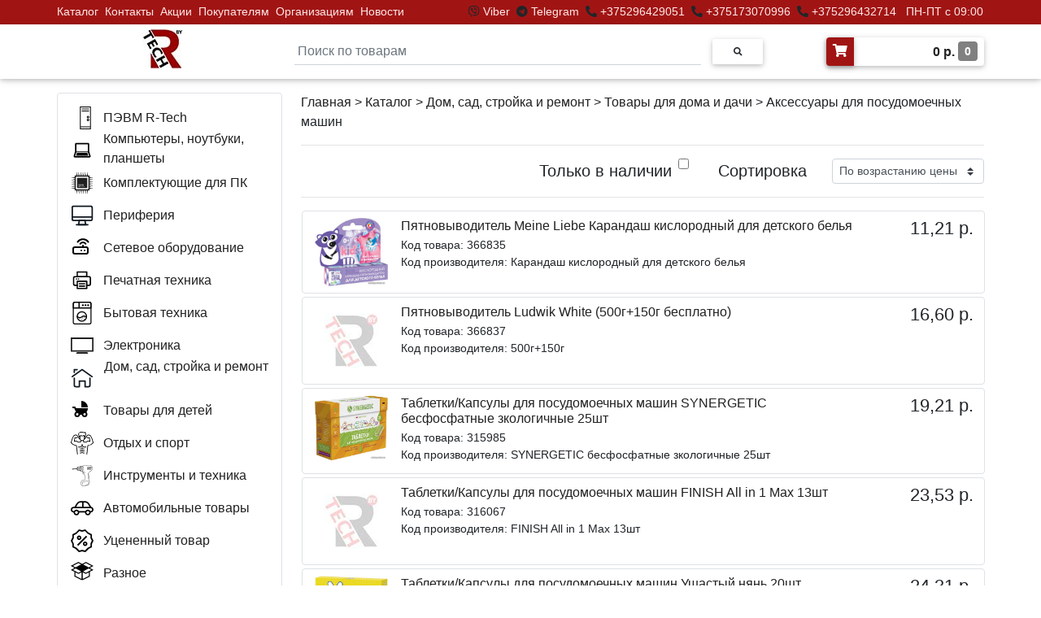

--- FILE ---
content_type: text/html; charset=utf-8
request_url: https://r-tech.by/catalog/dom-sad-stroika-i-remont/tovary-dlia-doma-i-dachi/aksessuary-dlia-posudomoechnykh-mashin/
body_size: 11078
content:

<!DOCTYPE html>
<html>

<head>
  <meta charset="UTF-8">
  <meta name="viewport" content="width=device-width, initial-scale=1, shrink-to-fit=no">
  <meta http-equiv="x-ua-compatible" content="ie=edge">
  <meta name="robots" content="index, follow" />
  
  
    <meta name="description" content="Товары для дома и дачи - Аксессуары для посудомоечных машин в компьютерном магазине R-Tech - Беларусь по отличным ценам." />
  

  <link rel="shortcut icon" href="/static/favicon.ico" type="image/x-icon">
  <link rel="icon" href="/static/favicon.ico" sizes="16x16" type="image/x-icon">
  <link rel="icon" href="/static/favicon_120.ico" sizes="120x120" type="image/x-icon">
  <link rel="apple-touch-icon" sizes="120x120" href="/static/favicon_120.ico">
  <title>
  
    Товары для дома и дачи - Аксессуары для посудомоечных машин: купить по доступным ценам в компьютерном магазине R-Tech - Беларусь
  
  
</title>
  <link rel="stylesheet" href="/static/css/bootstrap.min.css">
  <link rel="stylesheet" href="/static/css/mdb.min.css">
  <link rel="stylesheet" href="/static/css/all.css">
  <link rel="stylesheet" href="/static/css/lightbox.min.css">
  <link rel="stylesheet" href="/static/css/base.css?ver=7">
  
  
    
      <script src="//code-ya.jivosite.com/widget/kwstmLsXYq" async></script>
      <!-- Yandex.Metrika counter -->
      <script type="text/javascript" >
        (function(m,e,t,r,i,k,a){m[i]=m[i]||function(){(m[i].a=m[i].a||[]).push(arguments)};
        m[i].l=1*new Date();k=e.createElement(t),a=e.getElementsByTagName(t)[0],k.async=1,k.src=r,a.parentNode.insertBefore(k,a)})
        (window, document, "script", "https://mc.yandex.ru/metrika/tag.js", "ym");

        ym(86667781, "init", {
            clickmap:true,
            trackLinks:true,
            accurateTrackBounce:true,
            webvisor:true
        });
      </script>
      <noscript><div><img src="https://mc.yandex.ru/watch/86667781" style="position:absolute; left:-9999px;" alt="" /></div></noscript>
      <!-- /Yandex.Metrika counter -->
      <meta name="yandex-verification" content="e7a00db12a5cdaa9" />
      <meta name="google-site-verification" content="iG5Wm2z4GEPwtRQbTOh0SSsgDuh4eL546LToYAYHM4o" />
      <!-- Global site tag (gtag.js) - Google Analytics -->
    
  
</head>

<body>
  <header>
    <div class="top-strip fixed-top" style="background-color: #a01514;"> 
      <div class="top-menu-cont container px-0">
        <div class="row justify-content-between">
          <div class="col-lg-4 col-xl-5 px-0" style="padding-left: 11px!important;">
            <ul class="nav py-0">
              <li class="nav-item">
                <p class="nav-link my-0 py-1 px-1" style="font-size: 14px;"><a class="a-hover" href="/catalog/">Каталог</a></p>
              </li>
              <li class="nav-item hidden-menu" style="display: none;">
                <p class="nav-link my-0 py-1 px-1" style="font-size: 14px;"><a class="a-hover" href="/pc/">ПК</a></p>
              </li>
              <li class="nav-item">
                <p class="nav-link my-0 py-1 px-1" style="font-size: 14px;"><a class="a-hover" href="/contacts/">Контакты</a></p>
              </li>
              <li class="nav-item">
                <p class="nav-link my-0 py-1 px-1" style="font-size: 14px;"><a class="a-hover" href="/actions/">Акции</a></p>
              </li>
              <li class="nav-item">
                <p class="nav-link my-0 py-1 px-1" style="font-size: 14px;"><a class="a-hover" href="/buyers/">Покупателям</a></p>
              </li>
              <li class="nav-item">
                <p class="nav-link my-0 py-1 px-1" style="font-size: 14px;"><a class="a-hover" href="/corporate/">Организациям</a></p>
              </li>
              <li class="nav-item">
                <p class="nav-link my-0 py-1 px-1" style="font-size: 14px;"><a class="a-hover" href="/news/">Новости</a></p>
              </li>
              <li class="nav-item hidden-menu" style="display: none;">
                <p class="nav-link my-0 py-1 px-1" style="font-size: 14px;"><a class="a-hover" href="/reviews/">Отзывы</a></p>
              </li>
            </ul>
          </div>
          <div class="col-lg-8 col-xl-7 px-0" style="text-align: right;">
            <p class="nav-link my-0 py-1" style="font-size: 14px;">
              <i class="fab fa-viber pl-1" title="Viber"></i><a class="a-hover" target="_blank" href="viber://chat?number=%2B375296429051"> Viber </a>
              <i class="fab fa-telegram pl-1" title="Telegram"></i><a class="a-hover" target="_blank" href="https://t.me/rtechmanager"> Telegram </a>
              <i class="fa fa-phone-alt pl-1" title="Телефон"></i><a class="a-hover" target="_blank" href="tel:+375296429051"> +375296429051 </a>
              <i class="fa fa-phone-alt pl-1" title="Телефон"></i><a class="a-hover" target="_blank" href="tel:+375173070996"> +375173070996</a>
              <i class="fa fa-phone-alt pl-1" title="Телефон"></i><a class="a-hover" target="_blank" href="tel:+375296432714"> +375296432714</a>
              <span class="a-hover ml-2">ПН-ПТ с 09:00 до 18:00</span>
            </p>
          </div>
        </div>
      </div>
    </div>
    <nav class="navbar-top fixed-top navbar-light scrolling-navbar white z-depth-1">
      <div class="container">      
        <div class="row justify-content-between">
            <a class="navbar-brand main-logo" href="/"><img class="card-img-top logo-width" src="/static/img/logo-rtech.jpg"></a>
            
            <form action="/search/" class="search-block form-inline md-form m-0">
              <img src="/static/img/loading.gif" height="20px" style="position: absolute; left: -30px; top: 22px; display: none;" id="loading">
              <input class="search-input form-control mr-sm-2 p-1 mt-2" type="text" placeholder="Поиск по товарам" name="q" id="q" aria-label="Search"  required>
              <button class="btn btn-rounded btn-sm my-0" type="submit"><i class="fas fa-search text-grey" aria-hidden="true"></i></button>
              <div id="main-search-box" class="main-search-box border rounded z-depth-1 p-2"></div>
            </form>
            <a href="/cart/">
              <div class="d-flex white z-depth-1 rounded my-3">
                <i class="fas fa-shopping-cart z-depth-1 rounded-left text-white pt-2 px-2" style="background-color: #a01514;"></i>
                <h6 class="font-weight-bold p-2 m-0 text-right a-hover-catalog" style="padding-top: 6px; padding-bottom: 6px; width: 160px;">
                  <span id="cart-total">0</span> р. 
                  <span id="cart-count" class="font-weight-bold text-white rounded py-1 px-2" style="background-color: gray; font-size: 14px; vertical-align: text-top;">0</span>
                </h6>
              </div>
            </a>
        </div>
      </div>
    </nav>
    <nav class="navbar-top-mobile navbar-light white px-0 mb-3 z-depth-1">
      <div class="container">
        <div class="row justify-content-between px-3">
          <a class="navbar-brand my-2" href="/"><img height="33px" width="auto" src="/static/img/logo-rtech.jpg"></a>
          <span style="color: white; font-size: 10px;">Developed by <a style="color: white;" target="_blank" href="https://extremecomp.ru/">eXtremeComp</a></span>
          <form action="/search/" class="col search-block-mobile-md d-none form-inline mx-0 my-1">
            <div class="input-group" style="margin-top: 6px;">
              <input class="form-control py-0" type="text" name="q" placeholder="Поиск по товарам"  required>
              <div class="input-group-append">
                <button class="input-group-text" type="submit"><i class="fas fa-search text-grey" aria-hidden="true"></i></button>
              </div>
            </div>
          </form>
          <button class="navbar-toggler my-2" type="button" data-toggle="collapse" data-target="#MobileNav"
            aria-controls="basicExampleNav" aria-expanded="false" aria-label="Toggle navigation">
            <span class="navbar-toggler-icon"></span>
          </button>
          <div class="collapse navbar-collapse" id="MobileNav">
            <ul class="navbar-nav mr-auto">
              <li class="nav-item">
                <a class="nav-link" href="/pc/">ПК</a>
              </li>
              <li class="nav-item">
                <a class="nav-link" href="/actions/">Акции</a>
              </li>
              <li class="nav-item">
                <a class="nav-link" href="/buyers/">Покупателям</a>
              </li>
              <li class="nav-item">
                <a class="nav-link" href="/corporate/">Организациям</a>
              </li>
              <li class="nav-item">
                <a class="nav-link" href="/news/">Новости</a>
              </li>
              <li class="nav-item">
                <a class="nav-link" href="/reviews/">Отзывы</a>
              </li>
              
            </ul>
          </div>
        </div>
        <div class="row search-mobile justify-content-center">
          <form action="/search/" class="col search-block-mobile form-inline mx-0 my-1">
            <div class="input-group mb-2">
              <input class="form-control py-0" type="text" name="q" placeholder="Поиск по товарам"  required>
              <div class="input-group-append">
                <button class="input-group-text" type="submit"><i class="fas fa-search text-grey" aria-hidden="true"></i></button>
              </div>
            </div>
          </form>
        </div>
      </div>
    </nav>
  </header>
  
  <main class="main-block">
    
    
    <div class="container">
      <a id="scrollUp" style="display: none;" href="#top">
        <div class="scrollUp rounded z-depth-2 d-flex justify-content-center align-items-center text-dark"><i class="fas fa-arrow-up fa-2x"></i></div>
      </a>
      <div class="row">
        
        <div class="col-xl-3 pl-0 pr-2 mb-3 big-version">
          <ul class="nav flex-column border rounded py-2 menu-big-version js-big-menu" id="Cat">
            <li class="nav-item item-hover-catalog js-big-menu" style="max-height: 40px;">
              <div class="nav-link a-hover-catalog d-flex flex-nowrap js-big-menu">
                <div style="width: 40px;" class="js-big-menu">
                  <img class="js-big-menu" style="padding-left: 8px; max-width: 28px; max-height: 28px; vertical-align: text-bottom;" src="/static/img/svg/pc_rtech.svg">
                </div>
                <div class="js-big-menu" style="padding-top: 2px;">
                  <a class="a-hover-catalog" href="/pvm-r-tech/">ПЭВМ R-Tech</a>
                </div>
              </div>
            </li>
            
              <li class="nav-item item-hover-catalog js-big-menu" id="kompiutery-noutbuki-planshety" style="max-height: 40px;">
                <div class="nav-link a-hover-catalog d-flex flex-nowrap js-big-menu">
                  <div style="width: 40px;" class="js-big-menu">
                    <img class="js-big-menu" style="max-width: 28px; max-height: 28px; vertical-align: text-bottom;" src="/media/img/cat/computer.svg">
                  </div>
                  
                    <div class="js-big-menu">
                      <span class="js-big-menu cat-double" style="position: relative; top: -12px; left: 7px;">
                        Компьютеры, ноутбуки, планшеты
                      </span>
                    </div>
                  
                </div>
                <div class="item-subcatalog js-big-menu" id="kompiutery-noutbuki-planshety-menu">
                  <div class="item-subcatalog-innner border rounded z-depth-1 p-3 ml-1 js-big-menu">
                    <div id="kompiutery-noutbuki-planshety-subcat" class="js-big-menu">
                    </div>
                    
                  </div>
                </div>
              </li>
            
              <li class="nav-item item-hover-catalog js-big-menu" id="komplektuiushchie-dlia-pk" style="max-height: 40px;">
                <div class="nav-link a-hover-catalog d-flex flex-nowrap js-big-menu">
                  <div style="width: 40px;" class="js-big-menu">
                    <img class="js-big-menu" style="max-width: 28px; max-height: 28px; vertical-align: text-bottom;" src="/media/img/cat/pc.svg">
                  </div>
                  
                    <div class="js-big-menu" style="padding-top: 2px;">
                      Комплектующие для ПК
                    </div>
                  
                </div>
                <div class="item-subcatalog js-big-menu" id="komplektuiushchie-dlia-pk-menu">
                  <div class="item-subcatalog-innner border rounded z-depth-1 p-3 ml-1 js-big-menu">
                    <div id="komplektuiushchie-dlia-pk-subcat" class="js-big-menu">
                    </div>
                    
                  </div>
                </div>
              </li>
            
              <li class="nav-item item-hover-catalog js-big-menu" id="periferiia" style="max-height: 40px;">
                <div class="nav-link a-hover-catalog d-flex flex-nowrap js-big-menu">
                  <div style="width: 40px;" class="js-big-menu">
                    <img class="js-big-menu" style="max-width: 28px; max-height: 28px; vertical-align: text-bottom;" src="/media/img/cat/periph.svg">
                  </div>
                  
                    <div class="js-big-menu" style="padding-top: 2px;">
                      Периферия
                    </div>
                  
                </div>
                <div class="item-subcatalog js-big-menu" id="periferiia-menu">
                  <div class="item-subcatalog-innner border rounded z-depth-1 p-3 ml-1 js-big-menu">
                    <div id="periferiia-subcat" class="js-big-menu">
                    </div>
                    
                  </div>
                </div>
              </li>
            
              <li class="nav-item item-hover-catalog js-big-menu" id="setevoe-oborudovanie" style="max-height: 40px;">
                <div class="nav-link a-hover-catalog d-flex flex-nowrap js-big-menu">
                  <div style="width: 40px;" class="js-big-menu">
                    <img class="js-big-menu" style="max-width: 28px; max-height: 28px; vertical-align: text-bottom;" src="/media/img/cat/lan.svg">
                  </div>
                  
                    <div class="js-big-menu" style="padding-top: 2px;">
                      Сетевое оборудование
                    </div>
                  
                </div>
                <div class="item-subcatalog js-big-menu" id="setevoe-oborudovanie-menu">
                  <div class="item-subcatalog-innner border rounded z-depth-1 p-3 ml-1 js-big-menu">
                    <div id="setevoe-oborudovanie-subcat" class="js-big-menu">
                    </div>
                    
                  </div>
                </div>
              </li>
            
              <li class="nav-item item-hover-catalog js-big-menu" id="pechatnaia-tekhnika" style="max-height: 40px;">
                <div class="nav-link a-hover-catalog d-flex flex-nowrap js-big-menu">
                  <div style="width: 40px;" class="js-big-menu">
                    <img class="js-big-menu" style="max-width: 28px; max-height: 28px; vertical-align: text-bottom;" src="/media/img/cat/rashod.svg">
                  </div>
                  
                    <div class="js-big-menu" style="padding-top: 2px;">
                      Печатная техника
                    </div>
                  
                </div>
                <div class="item-subcatalog js-big-menu" id="pechatnaia-tekhnika-menu">
                  <div class="item-subcatalog-innner border rounded z-depth-1 p-3 ml-1 js-big-menu">
                    <div id="pechatnaia-tekhnika-subcat" class="js-big-menu">
                    </div>
                    
                  </div>
                </div>
              </li>
            
              <li class="nav-item item-hover-catalog js-big-menu" id="bytovaia-tekhnika" style="max-height: 40px;">
                <div class="nav-link a-hover-catalog d-flex flex-nowrap js-big-menu">
                  <div style="width: 40px;" class="js-big-menu">
                    <img class="js-big-menu" style="max-width: 28px; max-height: 28px; vertical-align: text-bottom;" src="/media/img/cat/bitovaya.svg">
                  </div>
                  
                    <div class="js-big-menu" style="padding-top: 2px;">
                      Бытовая техника
                    </div>
                  
                </div>
                <div class="item-subcatalog js-big-menu" id="bytovaia-tekhnika-menu">
                  <div class="item-subcatalog-innner border rounded z-depth-1 p-3 ml-1 js-big-menu">
                    <div id="bytovaia-tekhnika-subcat" class="js-big-menu">
                    </div>
                    
                  </div>
                </div>
              </li>
            
              <li class="nav-item item-hover-catalog js-big-menu" id="elektronika" style="max-height: 40px;">
                <div class="nav-link a-hover-catalog d-flex flex-nowrap js-big-menu">
                  <div style="width: 40px;" class="js-big-menu">
                    <img class="js-big-menu" style="max-width: 28px; max-height: 28px; vertical-align: text-bottom;" src="/media/img/cat/tv.svg">
                  </div>
                  
                    <div class="js-big-menu" style="padding-top: 2px;">
                      Электроника
                    </div>
                  
                </div>
                <div class="item-subcatalog js-big-menu" id="elektronika-menu">
                  <div class="item-subcatalog-innner border rounded z-depth-1 p-3 ml-1 js-big-menu">
                    <div id="elektronika-subcat" class="js-big-menu">
                    </div>
                    
                  </div>
                </div>
              </li>
            
              <li class="nav-item item-hover-catalog js-big-menu" id="dom-sad-stroika-i-remont" style="max-height: 40px;">
                <div class="nav-link a-hover-catalog d-flex flex-nowrap js-big-menu">
                  <div style="width: 40px;" class="js-big-menu">
                    <img class="js-big-menu" style="max-width: 28px; max-height: 28px; vertical-align: text-bottom;" src="/media/img/cat/home.svg">
                  </div>
                  
                    <div class="js-big-menu">
                      <span class="js-big-menu cat-double" style="position: relative; top: -12px; left: 1px;">
                        Дом, сад, стройка и ремонт
                      </span>
                    </div>
                  
                </div>
                <div class="item-subcatalog js-big-menu" id="dom-sad-stroika-i-remont-menu">
                  <div class="item-subcatalog-innner border rounded z-depth-1 p-3 ml-1 js-big-menu">
                    <div id="dom-sad-stroika-i-remont-subcat" class="js-big-menu">
                    </div>
                    
                  </div>
                </div>
              </li>
            
              <li class="nav-item item-hover-catalog js-big-menu" id="tovary-dlia-detei" style="max-height: 40px;">
                <div class="nav-link a-hover-catalog d-flex flex-nowrap js-big-menu">
                  <div style="width: 40px;" class="js-big-menu">
                    <img class="js-big-menu" style="max-width: 28px; max-height: 28px; vertical-align: text-bottom;" src="/media/img/cat/baby.svg">
                  </div>
                  
                    <div class="js-big-menu" style="padding-top: 2px;">
                      Товары для детей
                    </div>
                  
                </div>
                <div class="item-subcatalog js-big-menu" id="tovary-dlia-detei-menu">
                  <div class="item-subcatalog-innner border rounded z-depth-1 p-3 ml-1 js-big-menu">
                    <div id="tovary-dlia-detei-subcat" class="js-big-menu">
                    </div>
                    
                  </div>
                </div>
              </li>
            
              <li class="nav-item item-hover-catalog js-big-menu" id="otdykh-i-sport" style="max-height: 40px;">
                <div class="nav-link a-hover-catalog d-flex flex-nowrap js-big-menu">
                  <div style="width: 40px;" class="js-big-menu">
                    <img class="js-big-menu" style="max-width: 28px; max-height: 28px; vertical-align: text-bottom;" src="/media/img/cat/sport.svg">
                  </div>
                  
                    <div class="js-big-menu" style="padding-top: 2px;">
                      Отдых и спорт
                    </div>
                  
                </div>
                <div class="item-subcatalog js-big-menu" id="otdykh-i-sport-menu">
                  <div class="item-subcatalog-innner border rounded z-depth-1 p-3 ml-1 js-big-menu">
                    <div id="otdykh-i-sport-subcat" class="js-big-menu">
                    </div>
                    
                  </div>
                </div>
              </li>
            
              <li class="nav-item item-hover-catalog js-big-menu" id="instrumenty-i-tekhnika" style="max-height: 40px;">
                <div class="nav-link a-hover-catalog d-flex flex-nowrap js-big-menu">
                  <div style="width: 40px;" class="js-big-menu">
                    <img class="js-big-menu" style="max-width: 28px; max-height: 28px; vertical-align: text-bottom;" src="/media/img/cat/instrum.svg">
                  </div>
                  
                    <div class="js-big-menu" style="padding-top: 2px;">
                      Инструменты и техника
                    </div>
                  
                </div>
                <div class="item-subcatalog js-big-menu" id="instrumenty-i-tekhnika-menu">
                  <div class="item-subcatalog-innner border rounded z-depth-1 p-3 ml-1 js-big-menu">
                    <div id="instrumenty-i-tekhnika-subcat" class="js-big-menu">
                    </div>
                    
                  </div>
                </div>
              </li>
            
              <li class="nav-item item-hover-catalog js-big-menu" id="avtomobilnye-tovary" style="max-height: 40px;">
                <div class="nav-link a-hover-catalog d-flex flex-nowrap js-big-menu">
                  <div style="width: 40px;" class="js-big-menu">
                    <img class="js-big-menu" style="max-width: 28px; max-height: 28px; vertical-align: text-bottom;" src="/media/img/cat/avto.svg">
                  </div>
                  
                    <div class="js-big-menu" style="padding-top: 2px;">
                      Автомобильные товары
                    </div>
                  
                </div>
                <div class="item-subcatalog js-big-menu" id="avtomobilnye-tovary-menu">
                  <div class="item-subcatalog-innner border rounded z-depth-1 p-3 ml-1 js-big-menu">
                    <div id="avtomobilnye-tovary-subcat" class="js-big-menu">
                    </div>
                    
                  </div>
                </div>
              </li>
            
              <li class="nav-item item-hover-catalog js-big-menu" id="utsenennyi-tovar" style="max-height: 40px;">
                <div class="nav-link a-hover-catalog d-flex flex-nowrap js-big-menu">
                  <div style="width: 40px;" class="js-big-menu">
                    <img class="js-big-menu" style="max-width: 28px; max-height: 28px; vertical-align: text-bottom;" src="/media/img/cat/ucenka.svg">
                  </div>
                  
                    <div class="js-big-menu" style="padding-top: 2px;">
                      Уцененный товар
                    </div>
                  
                </div>
                <div class="item-subcatalog js-big-menu" id="utsenennyi-tovar-menu">
                  <div class="item-subcatalog-innner border rounded z-depth-1 p-3 ml-1 js-big-menu">
                    <div id="utsenennyi-tovar-subcat" class="js-big-menu">
                    </div>
                    
                  </div>
                </div>
              </li>
            
              <li class="nav-item item-hover-catalog js-big-menu" id="raznoe" style="max-height: 40px;">
                <div class="nav-link a-hover-catalog d-flex flex-nowrap js-big-menu">
                  <div style="width: 40px;" class="js-big-menu">
                    <img class="js-big-menu" style="max-width: 28px; max-height: 28px; vertical-align: text-bottom;" src="/media/img/cat/raznoe.svg">
                  </div>
                  
                    <div class="js-big-menu" style="padding-top: 2px;">
                      Разное
                    </div>
                  
                </div>
                <div class="item-subcatalog js-big-menu" id="raznoe-menu">
                  <div class="item-subcatalog-innner border rounded z-depth-1 p-3 ml-1 js-big-menu">
                    <div id="raznoe-subcat" class="js-big-menu">
                    </div>
                    
                  </div>
                </div>
              </li>
            
          </ul>
          
  <div class="page-block my-1">
    <div class="border hoverable rounded mt-2 p-3">
      <a href="/actions/sdelaem-ceny-nizhe-chem-vezde/">
        <div class="fire-block font-weight-bold text-center" style="color: black;">&#128293;&nbspСБОРКА&nbspКОМПЬЮТЕРА БЕСПЛАТНО&nbsp&#128293; &#128293;&nbspГАРАНТИЯ&nbspНИЗКОЙ&nbspЦЕНЫ&nbsp&#128293;</div>
      </a>
    </div>
  </div>
  <div class="page-block my-1">
    <div class="border hoverable rounded mt-2 p-3" style="background-color: rgb(240, 220, 220);">
      <a href="/pc/">
        <div class="fire-block font-weight-bold text-center" style="color: black;">&#9889;&nbspСБОРКИ&nbspЛЮБОЙ СЛОЖНОСТИ&nbsp&#9889;</div>
      </a>
    </div>
  </div>
  <div id="filter" class="rounded my-2">
    <div class="list-group-item">
      <p class="font-weight-bold mb-1">Название</p>
      <input class="form-control f-input" type="text" name="f" id="f" >
    </div>
    
      <div class="list-group-item">
        <p class="font-weight-bold mb-1">Производитель</p>
        
          <div class="custom-control custom-checkbox">
            <input type="checkbox" class="custom-control-input brands" id="Finish" name="brand" value="Finish" >
            <label class="custom-control-label" for="Finish">Finish</label>
          </div>
        
          <div class="custom-control custom-checkbox">
            <input type="checkbox" class="custom-control-input brands" id="Ludwik" name="brand" value="Ludwik" >
            <label class="custom-control-label" for="Ludwik">Ludwik</label>
          </div>
        
          <div class="custom-control custom-checkbox">
            <input type="checkbox" class="custom-control-input brands" id="Meine Liebe" name="brand" value="Meine Liebe" >
            <label class="custom-control-label" for="Meine Liebe">Meine Liebe</label>
          </div>
        
      </div>
    
    <div class="list-group-item text-center">
      <button type="button" id="filter-button" class="btn text-white p-2 m-0" style="background-color: #a01514; text-transform: none; width: 95px;">Применить</button>
      <button type="button" id="clear-button" class="btn p-2 m-0" style="background-color: white; text-transform: none; width: 95px">Сбросить</button>
    </div>
  </div>

  
    <div class="page-block my-2">
      
        <div class="border hoverable rounded mt-4 p-3">
          <div class="row">
            <div class="col-12 text-center mb-3">
              <a href="/actions/sdelaem-ceny-nizhe-chem-vezde/">
                <img src="/media/img/page/banner_low_price.jpg" class="img-fluid" style="max-height: 180px; max-width: 180px;">
              </a>
            </div>
            <div class="col-12">
              <a class="a-hover-catalog" href="/actions/sdelaem-ceny-nizhe-chem-vezde/">
                <h5>Сделаем цены ниже, чем ВЕЗДЕ!</h5>
              </a>
              <a class="a-hover-catalog" href="/actions/sdelaem-ceny-nizhe-chem-vezde/">
                <p class="page-content mb-4">Наши специалисты:<br />- грамотно подберут системный блок и любой другой товар<br />- ответят на любые вопросы по товару, объяснят что лучше выбрать и почему<br />- бесплатно соберут системный блок...</p>
              </a>
              <p class="text-dark m-0" style="font-size: 14px; position: absolute; right: 15px; bottom: 1px;">1 сентября 2024</p>
            </div>
          </div>
        </div>
      
    </div>
  


        </div>
        
        <div class="col-12 col-xl-9 px-0">
          
  <style>
    @media (min-width: 1px) and (max-width: 767px) {
      .p-cont {min-height: 0px!important;}
      .p-row {
        justify-content: center;
        padding-left: 5px;
        padding-right: 5px;
      }
      .p-title {
        min-width: 250px!important;
        text-align: center;
      }
      .media {
        flex-direction: column!important;
        align-items: center;
      }
      #order-group p {font-size: 16px!important;}
      .p-price {text-align: center!important;}
      .page-link {
        font-size: 12px!important;
        padding-left: 7px!important;
        padding-right: 7px!important;
      }
    }
    @media (min-width: 768px) and (max-width: 991px) {
      .p-cont {min-height: 0px!important;}
      .p-row {max-width: 720px!important;}
      #order-group p {font-size: 16px!important;}
      .p-title {min-width: 470px!important;}
      .filter-mobile {display: none!important;}
    }
    @media (min-width: 992px) and (max-width: 1199px) {
      .p-row {max-width: 960px!important;}
      .p-title {min-width: 710px!important;}
      .filter-mobile {display: none!important;}
    }
    @media (min-width: 1200px) and (max-width: 1649px) {
      .p-row {max-width: 840px!important;}
      .p-title {min-width: 590px!important;}
      .filter-mobile {display: none!important;}
    }
    @media (min-width: 1650px) {
      .p-row {max-width: 1184px!important;}
      .p-title {min-width: 934px!important;}
      .filter-mobile {display: none!important;}
    }
    .btn-cart-default {background-color: #59a7c5; text-transform: none;}
    .btn-cart-success {background-color: #59c583; text-transform: none;}
    .span-cart-count {
      background-color: gray;
      vertical-align: text-top;
      font-size: 11px;
    }
  </style>
  <div class="container p-cont pr-xl-0 mb-3" style="min-height: 755px;">
    
      <div class="text-left mb-3"><a class="a-hover-catalog" href="/">Главная</a> > <a class="a-hover-catalog" href="/catalog/">Каталог</a> > 
        <a class="a-hover-catalog" href="/catalog/dom-sad-stroika-i-remont/">Дом, сад, стройка и ремонт</a> > 
        <a class="a-hover-catalog" href="/catalog/dom-sad-stroika-i-remont/tovary-dlia-doma-i-dachi/">Товары для дома и дачи</a> > Аксессуары для посудомоечных машин</div>
    
    <hr >
    <div id="order-group">
      <div class="order-group row justify-content-end">
        <div class="col-12 col-md-4 col-lg-4 col-xl-4 mb-1 mb-xl-0 d-flex px-2 justify-content-end">
          <p class="m-0 pt-1 pt-xl-0" style="font-size: 20px;">Только в наличии</p>
          <div class="d-flex ml-2 mr-2 mt-0">
            <input type="checkbox" id="stock" name="stock" >
          </div>
        </div>
        <div class="col-5 col-md-2 col-lg-2 col-xl-2 pr-0 pr-xl-3 text-right">
          <p class="m-0 pt-1 pt-xl-0" style="font-size: 20px;">Сортировка</p>
        </div>
        <div class="col-7 col-md-3 col-lg-3 col-xl-3 mb-1 mb-xl-0">
          <select class="custom-select custom-select-sm" name="order" id="order">
            <option value="1" >По возрастанию цены</option>
            <option value="2" >По убыванию цены</option>
            <option value="3" >По наименованию</option>
          </select>
        </div>
      </div>
    </div>
    <hr>
  
    <div class="filter-mobile">
      <div class="accordion" id="accordionFilter">
        <div class="card z-depth-0">
          <div class="text-center border rounded py-0" id="headingOne">
            <button class="btn-filter-mobile btn btn-link text-center font-weight-bold p-0 m-0" type="button" data-toggle="collapse" data-target="#collapseFilter" aria-expanded="true" aria-controls="collapseFilter" style="width: 100%;">
              ФИЛЬТРЫ
            </button>
          </div>
          <div id="collapseFilter" class="collapse" aria-labelledby="headingFilter" data-parent="#accordionFilter">
            <div class="card-body px-0 py-0">

              
                <div class="list-group-item">
                  <p class="font-weight-bold mb-1">Название</p>
                  <input class="form-control f-input" type="text" name="f" id="f" >
                </div>
                
                  <div class="list-group-item">
                    <p class="font-weight-bold mb-1">Производитель</p>
                    
                      <div class="custom-control custom-checkbox">
                        <input type="checkbox" class="custom-control-input brands" id="Finish" name="brand" value="Finish" >
                        <label class="custom-control-label" for="Finish">Finish</label>
                      </div>
                    
                      <div class="custom-control custom-checkbox">
                        <input type="checkbox" class="custom-control-input brands" id="Ludwik" name="brand" value="Ludwik" >
                        <label class="custom-control-label" for="Ludwik">Ludwik</label>
                      </div>
                    
                      <div class="custom-control custom-checkbox">
                        <input type="checkbox" class="custom-control-input brands" id="Meine Liebe" name="brand" value="Meine Liebe" >
                        <label class="custom-control-label" for="Meine Liebe">Meine Liebe</label>
                      </div>
                    
                  </div>
                
                <div class="list-group-item text-center">
                  <button type="button" id="filter-button-2" class="btn text-white p-2 m-0" style="background-color: #a01514; text-transform: none; width: 95px;">Применить</button>
                  <button type="button" id="clear-button-2" class="btn p-2 m-0" style="background-color: white; text-transform: none; width: 95px">Сбросить</button>
                </div>
              

            </div>
          </div>
        </div>
      </div>
      <hr>
    </div>

    <div class="row p-row" style="max-width: 840px;">
      
        
      
      
      <div class="col-12 border rounded ml-xl-3 mb-1 py-2">
        <div class="media">
          <div class="mb-2 mb-lg-0 mb-xl-0 d-flex" style="min-width: 90px;">
            
              <a href="/product/366835/piatnovyvoditel-meine-liebe-karandash-kislorodnyi-dlia-detskogo-belia/" style="margin: auto;"><img style="max-height: 90px; max-width: 90px;" src="/media/img/360000/366835_1.jpg" alt="Пятновыводитель Meine Liebe Карандаш кислородный для детского белья"></a>
            
          </div>
          <div class="p-title px-md-3 px-lg-3 px-xl-3 mb-1" style="min-width: 590px; word-break: break-word;">
            <h6 class="mb-1"><a href="/product/366835/piatnovyvoditel-meine-liebe-karandash-kislorodnyi-dlia-detskogo-belia/" class="a-hover-catalog">Пятновыводитель Meine Liebe Карандаш кислородный для детского белья</a></h6>
            <p class="mb-0" style="font-size: 14px;">Код товара: 366835</p>
            
              <p class="mb-0" style="font-size: 14px;">Код производителя: Карандаш кислородный для детского белья</p>
            
          </div>
          <div class="p-price text-right" style="min-width: 130px;">
            
              <h6 class="mb-1" style="font-size: 22px;">11,21 р.</h6>
            
          </div>
        </div>
      </div>
      
      <div class="col-12 border rounded ml-xl-3 mb-1 py-2">
        <div class="media">
          <div class="mb-2 mb-lg-0 mb-xl-0 d-flex" style="min-width: 90px;">
            
              <a href="/product/366837/piatnovyvoditel-ludwik-white-500g-150g-besplatno/"><img height="90px" src="/static/img/no-foto-list.png"></a>
            
          </div>
          <div class="p-title px-md-3 px-lg-3 px-xl-3 mb-1" style="min-width: 590px; word-break: break-word;">
            <h6 class="mb-1"><a href="/product/366837/piatnovyvoditel-ludwik-white-500g-150g-besplatno/" class="a-hover-catalog">Пятновыводитель Ludwik White (500г+150г бесплатно)</a></h6>
            <p class="mb-0" style="font-size: 14px;">Код товара: 366837</p>
            
              <p class="mb-0" style="font-size: 14px;">Код производителя: 500г+150г</p>
            
          </div>
          <div class="p-price text-right" style="min-width: 130px;">
            
              <h6 class="mb-1" style="font-size: 22px;">16,60 р.</h6>
            
          </div>
        </div>
      </div>
      
      <div class="col-12 border rounded ml-xl-3 mb-1 py-2">
        <div class="media">
          <div class="mb-2 mb-lg-0 mb-xl-0 d-flex" style="min-width: 90px;">
            
              <a href="/product/315985/tabletki-kapsuly-dlia-posudomoechnykh-mashin-synergetic-besfosfatnye-zkologichnye-25sht/" style="margin: auto;"><img style="max-height: 90px; max-width: 90px;" src="/media/img/310000/315985_1.jpg" alt="Таблетки/Капсулы для посудомоечных машин SYNERGETIC бесфосфатные зкологичные 25шт"></a>
            
          </div>
          <div class="p-title px-md-3 px-lg-3 px-xl-3 mb-1" style="min-width: 590px; word-break: break-word;">
            <h6 class="mb-1"><a href="/product/315985/tabletki-kapsuly-dlia-posudomoechnykh-mashin-synergetic-besfosfatnye-zkologichnye-25sht/" class="a-hover-catalog">Таблетки/Капсулы для посудомоечных машин SYNERGETIC бесфосфатные зкологичные 25шт</a></h6>
            <p class="mb-0" style="font-size: 14px;">Код товара: 315985</p>
            
              <p class="mb-0" style="font-size: 14px;">Код производителя: SYNERGETIC бесфосфатные зкологичные 25шт</p>
            
          </div>
          <div class="p-price text-right" style="min-width: 130px;">
            
              <h6 class="mb-1" style="font-size: 22px;">19,21 р.</h6>
            
          </div>
        </div>
      </div>
      
      <div class="col-12 border rounded ml-xl-3 mb-1 py-2">
        <div class="media">
          <div class="mb-2 mb-lg-0 mb-xl-0 d-flex" style="min-width: 90px;">
            
              <a href="/product/316067/tabletki-kapsuly-dlia-posudomoechnykh-mashin-finish-all-in-1-max-13sht/"><img height="90px" src="/static/img/no-foto-list.png"></a>
            
          </div>
          <div class="p-title px-md-3 px-lg-3 px-xl-3 mb-1" style="min-width: 590px; word-break: break-word;">
            <h6 class="mb-1"><a href="/product/316067/tabletki-kapsuly-dlia-posudomoechnykh-mashin-finish-all-in-1-max-13sht/" class="a-hover-catalog">Таблетки/Капсулы для посудомоечных машин FINISH All in 1 Max 13шт</a></h6>
            <p class="mb-0" style="font-size: 14px;">Код товара: 316067</p>
            
              <p class="mb-0" style="font-size: 14px;">Код производителя: FINISH All in 1 Max 13шт</p>
            
          </div>
          <div class="p-price text-right" style="min-width: 130px;">
            
              <h6 class="mb-1" style="font-size: 22px;">23,53 р.</h6>
            
          </div>
        </div>
      </div>
      
      <div class="col-12 border rounded ml-xl-3 mb-1 py-2">
        <div class="media">
          <div class="mb-2 mb-lg-0 mb-xl-0 d-flex" style="min-width: 90px;">
            
              <a href="/product/315987/tabletki-kapsuly-dlia-posudomoechnykh-mashin-ushastyi-nian-20sht/" style="margin: auto;"><img style="max-height: 90px; max-width: 90px;" src="/media/img/310000/315987_1.jpg" alt="Таблетки/Капсулы для посудомоечных машин Ушастый нянь 20шт"></a>
            
          </div>
          <div class="p-title px-md-3 px-lg-3 px-xl-3 mb-1" style="min-width: 590px; word-break: break-word;">
            <h6 class="mb-1"><a href="/product/315987/tabletki-kapsuly-dlia-posudomoechnykh-mashin-ushastyi-nian-20sht/" class="a-hover-catalog">Таблетки/Капсулы для посудомоечных машин Ушастый нянь 20шт</a></h6>
            <p class="mb-0" style="font-size: 14px;">Код товара: 315987</p>
            
          </div>
          <div class="p-price text-right" style="min-width: 130px;">
            
              <h6 class="mb-1" style="font-size: 22px;">24,31 р.</h6>
            
          </div>
        </div>
      </div>
      
      <div class="col-12 border rounded ml-xl-3 mb-1 py-2">
        <div class="media">
          <div class="mb-2 mb-lg-0 mb-xl-0 d-flex" style="min-width: 90px;">
            
              <a href="/product/636233/tabletki-kapsuly-dlia-posudomoechnykh-mashin-finish-ultimate-all-in-one-60sht/"><img height="90px" src="/static/img/no-foto-list.png"></a>
            
          </div>
          <div class="p-title px-md-3 px-lg-3 px-xl-3 mb-1" style="min-width: 590px; word-break: break-word;">
            <h6 class="mb-1"><a href="/product/636233/tabletki-kapsuly-dlia-posudomoechnykh-mashin-finish-ultimate-all-in-one-60sht/" class="a-hover-catalog">Таблетки/Капсулы для посудомоечных машин Finish Ultimate All in One 60шт</a></h6>
            <p class="mb-0" style="font-size: 14px;">Код товара: 636233</p>
            
              <p class="mb-0" style="font-size: 14px;">Код производителя: Finish Ultimate All in One 60шт</p>
            
          </div>
          <div class="p-price text-right" style="min-width: 130px;">
            
              <h6 class="mb-1" style="font-size: 22px;">56,65 р.</h6>
            
          </div>
        </div>
      </div>
      
      <div class="col-12 border rounded ml-xl-3 mb-1 py-2">
        <div class="media">
          <div class="mb-2 mb-lg-0 mb-xl-0 d-flex" style="min-width: 90px;">
            
              <a href="/product/457459/tabletki-kapsuly-dlia-posudomoechnykh-mashin-finish-powerball-all-in-one-100sht/" style="margin: auto;"><img style="max-height: 90px; max-width: 90px;" src="/media/img/450000/457459_1.jpg" alt="Таблетки/Капсулы для посудомоечных машин FINISH PowerBall All in One 100шт"></a>
            
          </div>
          <div class="p-title px-md-3 px-lg-3 px-xl-3 mb-1" style="min-width: 590px; word-break: break-word;">
            <h6 class="mb-1"><a href="/product/457459/tabletki-kapsuly-dlia-posudomoechnykh-mashin-finish-powerball-all-in-one-100sht/" class="a-hover-catalog">Таблетки/Капсулы для посудомоечных машин FINISH PowerBall All in One 100шт</a></h6>
            <p class="mb-0" style="font-size: 14px;">Код товара: 457459</p>
            
          </div>
          <div class="p-price text-right" style="min-width: 130px;">
            
              <h6 class="mb-1" style="font-size: 22px;">82,38 р.</h6>
            
          </div>
        </div>
      </div>
      
      <div class="col-12 border rounded ml-xl-3 mb-1 py-2">
        <div class="media">
          <div class="mb-2 mb-lg-0 mb-xl-0 d-flex" style="min-width: 90px;">
            
              <a href="/product/634133/tabletki-kapsuly-dlia-posudomoechnykh-mashin-finish-ultimate-plus-all-in-1-lemon-100sht/"><img height="90px" src="/static/img/no-foto-list.png"></a>
            
          </div>
          <div class="p-title px-md-3 px-lg-3 px-xl-3 mb-1" style="min-width: 590px; word-break: break-word;">
            <h6 class="mb-1"><a href="/product/634133/tabletki-kapsuly-dlia-posudomoechnykh-mashin-finish-ultimate-plus-all-in-1-lemon-100sht/" class="a-hover-catalog">Таблетки/Капсулы для посудомоечных машин Finish Ultimate Plus All in 1 Lemon (100шт)</a></h6>
            <p class="mb-0" style="font-size: 14px;">Код товара: 634133</p>
            
              <p class="mb-0" style="font-size: 14px;">Код производителя: Finish Ultimate Plus All in 1 Lemon (100шт)</p>
            
          </div>
          <div class="p-price text-right" style="min-width: 130px;">
            
              <h6 class="mb-1" style="font-size: 22px;">101,12 р.</h6>
            
          </div>
        </div>
      </div>
      
    </div>
          
  </div>

        </div>
      </div>
      
      
    </div>
  </main>

  
  

  <footer>
    
    <div class="page-footer">
      <div style="background-color: #ebeff2;">
        <div class="container font-weight-bold">
          <div class="d-flex justify-content-between p-3">
            <div class="d-flex flex-column justify-content-between align-items-center">
              <a class="navbar-brand" href="/"><img class="card-img-top logo-width" style="height: 110px;" src="/static/img/logo-rtech-big.jpg"></a>
              <div class="d-flex justify-content-center">
                <iframe src="https://yandex.ru/sprav/widget/rating-badge/190741326220?type=rating" width="150" height="50" frameborder="0"></iframe>
              </div>
            </div>
            <div class="f-text d-flex flex-column" style="font-size: 18px;">
              <div class="nav-item">
                <p class="nav-link my-0"><a class="a-hover-catalog" href="/catalog/">Каталог</a></p>
              </div>
              <div class="nav-item">
                <p class="nav-link my-0"><a class="a-hover-catalog" href="/buyers/">Покупателям</a></p>
              </div>
              <div class="nav-item">
                <p class="nav-link my-0"><a class="a-hover-catalog" href="/corporate/">Организациям</a></p>
              </div>
              <div class="nav-item">
                <p class="nav-link my-0"><a class="a-hover-catalog" href="/reviews/">Отзывы</a></p>
              </div>
            </div>
            <div class="f-text d-flex flex-column" style="font-size: 18px;">
              <div class="nav-item">
                <p class="nav-link my-0"><a class="a-hover-catalog" href="/contacts/">Контакты</a></p>
              </div>
              <div class="nav-item">
                <p class="nav-link my-0"><a class="a-hover-catalog" href="/actions/">Акции</a></p>
              </div>
              <div class="nav-item">
                <p class="nav-link my-0"><a class="a-hover-catalog" href="/news/">Новости</a></p>
              </div>
              <div class="nav-item">
                <p class="nav-link my-0"><a class="a-hover-catalog" href="/policy/">Политика конфиденциальности</a></p>
              </div>
            </div>
            <div class="f-text d-flex flex-column" style="font-size: 18px;">
              <div class="d-flex nav-link">
                <img src="/static/svg/placeholder.svg" height="25px" class="mr-2">
                <p class="my-0">Минск, ул. Репина 4, оф. 456</p>
              </div>
              <div class="d-flex nav-link">
                <i class="fab fa-viber mr-2" style="font-size: 24px;" title="Viber"></i>
                <p class="my-0"><a class="a-hover-catalog" target="_blank" href="viber://chat?number=%2B375296429051">Viber</a></p>
              </div>
              <div class="d-flex nav-link">
                <i class="fab fa-telegram mr-2" style="font-size: 24px;" title="Telegram"></i>
                <p class="my-0"><a class="a-hover-catalog" target="_blank" href="https://t.me/rtechmanager">Telegram</a></p>
              </div>
              <div class="d-flex nav-link">
                <img src="/static/svg/email.svg" height="25px" class="mr-2">
                <p class="my-0"><a class="a-hover-catalog" href="mailto:info@r-tech.by">info@r-tech.by</a></p>
              </div>
            </div>
          </div>
        </div>
      </div>
      <div class="font-small" style="background-color: black;">
        <div class="footer-copyright text-center text-white pt-3">Интернет-магазин <a href="https://r-tech.by">r-tech.by</a> © 2018. ООО "РЕДТЕХНИК", УНП: 193655769, г. Минск, ул. Репина 4, оф. 456. Зарегистрирован в торговом реестре 27.12.2022 под номером 548 546.</div>
        <div class="text-center" style="color: black; font-size: 10px;"><a style="color: black;" target="_blank" href="https://r-tech.by/">к-еусрюин - кеусрюин - r-tech.by - эртеч - артеч - эртек - артек</a></div>
        <div class="footer-copyright text-center text-white pb-3" style="font-size: smaller; padding-right: 90px; padding-left: 90px;">
          Уважаемые покупатели, убедительная просьба во избежание недоразумений, уточняйте у консультанта заранее важные и принципиальные параметры и характеристики товара. 
          Приносим свои извинения если комплект поставки, габариты, описание, технические характеристики, внешний вид, страна производства в описании, цвет товара, оказались неточными. 
          Производители товаров оставляют за собой право изменять эти параметры без предварительного уведомления потребителей и продавцов, в следствии чего, на момент приобретения они 
          могут отличатся от указанных ими ранее. Указанная информация не является публичной офертой. Developed by <a target="_blank" href="https://extremecomp.ru/">eXtremeComp</a></div>
      </div>
    </div>
   
    <nav class="navbar-bottom-mobile fixed-bottom navbar-light white py-2 z-depth-2">
      <div class="container">
        <div class="row">
          <div class="col px-0 main-bottom">
            <a class="text-center" href="/">
              <div style="color: black;"><i class="fas fa-home" style="font-size: 20px;"></i></div>
              <div style="color: black; font-size: 12px;">Главная</div>
            </a>  
          </div>
          <div class="col px-0">
            <a class="text-center" href="/contacts/">
              <div style="color: black;"><i class="fas fa-map-marker-alt" style="font-size: 20px;"></i></div>
              <div style="color: black; font-size: 12px;">Контакты</div>
            </a>  
          </div>
          <div class="col px-0">
            <a class="text-center" href="/catalog/">
              <div style="color: black;"><i class="far fa-list-alt" style="font-size: 20px;"></i></div>
              <div style="color: black; font-size: 12px;">Каталог</div>
            </a>  
          </div>
          <div class="col px-0">
            <a class="text-center" href="/cart/">
              <div style="color: black;">
                <i class="fas fa-shopping-cart" style="font-size: 20px;"></i>
                <span id="cart-count-m" class="font-weight-bold text-white" 
                  style="background-color: #59c583; font-size: 12px; border-radius: 20px; height: 20px; width: 20px; position: absolute; left: 50%; padding-top: 1px; 
                    display: none;">
                  0</span>
              </div>
              <div style="color: black; font-size: 12px;">Корзина</div>
            </a>  
          </div>
        </div>
      </div>
    </nav>
    
  </footer>

  <script src="/static/js/jquery.min.js"></script>
  <script src="/static/js/popper.min.js"></script>
  <script src="/static/js/bootstrap.min.js"></script>
  <script src="/static/js/mdb.min.js"></script>
  <script src="/static/js/script.js?ver=22"></script>
  
  <script src="/static/js/catalog.js"></script>
  <script>
    $(document).ready(function () {
      function filter (f) {
        params = '?order=' + $('#order').val();;
        params += '&group=' + $('#group').val();
        if($('#stock').is(':checked')) {
          params += '&stock=' + $('#stock').val();
        }
        if ($('#q').val() != 0) {
            params += '&q=' + $('#q').val();
          }

        if (f) {
          if ($('#f').val() != 0) {
            params += '&f=' + $('#f').val();
          }

          var checkboxes = document.getElementsByClassName('brands');
          for (var i = 0; i < checkboxes.length; i++) {
            if (checkboxes[i].checked) {
                params += '&brand=' + checkboxes[i].value;
            }
          }
        }

        
        document.location.href = '/catalog/dom-sad-stroika-i-remont/tovary-dlia-doma-i-dachi/aksessuary-dlia-posudomoechnykh-mashin/' + params;
      }

      $("#order").change(function() { 
        filter(true);
      });
      $("#group").change(function() { 
        filter(true);
      });
      $("#stock").change(function() { 
        filter(true);
      });

      document.getElementById('f').addEventListener('keydown', function(e) {
        if (e.keyCode === 13) {
          filter(true);
        }
      });
      var f_b = document.getElementById('filter-button');
      f_b.onclick = function() {
        filter(true);
      }
      var c_b = document.getElementById('clear-button');
      c_b.onclick = function() {
        filter(false);
      }
      var f_b = document.getElementById('filter-button-2');
      f_b.onclick = function() {
        filter(true);
      }
      var c_b = document.getElementById('clear-button-2');
      c_b.onclick = function() {
        filter(false);
      }

      const pageWidth = document.documentElement.scrollWidth;
      if (pageWidth < 1200) {
        $(".big-version").detach();
      }
      if (pageWidth > 767) {
        $(".filter-mobile").detach();
      }
    });
  </script>

</body>

</html>

--- FILE ---
content_type: text/css
request_url: https://r-tech.by/static/css/base.css?ver=7
body_size: 2831
content:
@media (min-width: 1px) and (max-width: 767px) {
    .main-bottom {margin-left: 80px;}
}
@media (min-width: 1px) and (max-width: 991px) {
    .main-block {margin-bottom: 58px;}
    .top-strip {display: none;}
    .navbar-top {display: none;}
    .page-footer {display: none;}
    .big-version {display: none;}
    .scrollUp {left: -100px;}
}
@media (min-width: 576px) and (max-width: 991px) {
    .search-block-mobile {display: none;}
    .search-block-mobile-md {display: block!important;}
}
@media (min-width: 992px) and (max-width: 1199px) {
    .top-strip {height: 30px;}
    .scrolling-navbar {margin-top: 30px;}
    .search-input {min-width: 350px;}
    .main-block {margin-top: 114px;}
    .navbar-bottom-mobile {display: none;}
    .navbar-top-mobile {display: none;}
    .scrollUp {right: 20px;}
    .menu-admin {display: none;}
    .menu-big-version {display: none;}
}
@media (min-width: 1200px) and (max-width: 1649px) {
    .top-strip {height: 30px;}
    .scrolling-navbar {margin-top: 30px;}
    .search-input {min-width: 500px;}
    .main-block {margin-top: 114px;}
    .navbar-bottom-mobile {display: none;}
    .navbar-top-mobile {display: none;}
    .scrollUp {right: 20px;}
    .main-logo {
        margin-left: 105px;
        margin-right: 65px;
    }
}
@media (min-width: 1650px) {
    .top-strip {height: 30px;}
    .scrolling-navbar {margin-top: 30px;}
    .search-input {min-width: 500px;}
    .main-block {margin-top: 114px;}
    .navbar-bottom-mobile {display: none;}
    .navbar-top-mobile {display: none;}
    .scrollUp {right: 20px;}
    .container {max-width: 1600px!important;}
    .top-menu-link {font-size: 16px!important;}
    .left-menu-link {font-size: 17px!important;}
    .main-logo {
        margin-left: 170px;
        margin-right: 65px;
    }
    .cat-double {
        top: 0px!important;
        left: 0px!important;
    }
    .hidden-menu {display: list-item!important;}
    .nav-item {margin-right: 10px!important;}
}

.a-hover {color: #ffe7e7;}
.a-hover:hover {color: #f56e14;}
.a-hover-catalog {color: #212121;}
.a-hover-catalog:hover {color: #f56e14;}
.item-hover-catalog:hover {background-color: #f2f2f2;}
.item-subcatalog {
    position: absolute;
    display: none;
    left: 276px;
    top: 0px;
    z-index: 10000;
}
.item-subcatalog-innner {
    background-color: white;
    min-height: 578px;
    width: 859px;
}
.main-search-box {
    background-color: white;
    width: 590px;
    position: absolute;
    left: -10px;
    top: 70px;
    z-index: 20000;
    display: none;
    font-size: 12px;
}
.scrollUp {
    z-index: 1000000;
    position: fixed;
    bottom: 20px;
    width: 50px;
    height: 50px;
    background-color: white;
}
.menu-big-version {
    cursor: pointer;
}